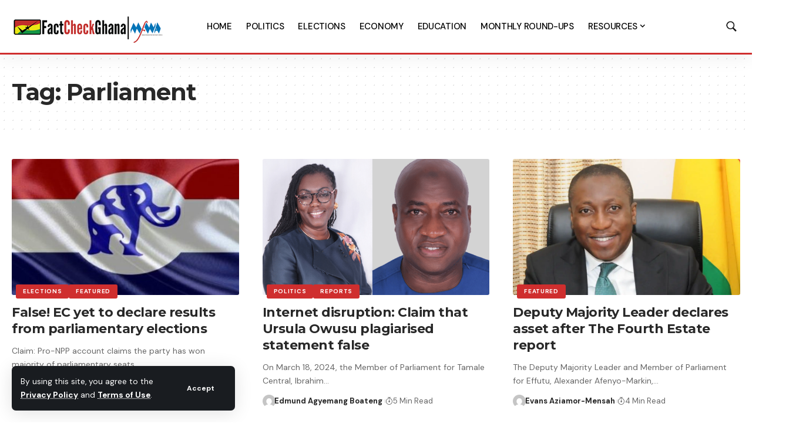

--- FILE ---
content_type: text/html; charset=UTF-8
request_url: https://www.fact-checkghana.com/tag/parliament/
body_size: 15611
content:
<!DOCTYPE html>
<html lang="en">
<head>
    <meta charset="UTF-8" />
    <meta http-equiv="X-UA-Compatible" content="IE=edge" />
	<meta name="viewport" content="width=device-width, initial-scale=1.0" />
    <link rel="profile" href="https://gmpg.org/xfn/11" />
	<meta name='robots' content='index, follow, max-image-preview:large, max-snippet:-1, max-video-preview:-1' />

	<!-- This site is optimized with the Yoast SEO plugin v26.8 - https://yoast.com/product/yoast-seo-wordpress/ -->
	<title>Parliament Archives</title>
	<link rel="preconnect" href="https://fonts.gstatic.com" crossorigin><link rel="preload" as="style" onload="this.onload=null;this.rel='stylesheet'" id="rb-preload-gfonts" href="https://fonts.googleapis.com/css?family=DM+Sans%3A200%2C300%2C400%2C500%2C600%2C700%2C800%2C900%2C100italic%2C200italic%2C300italic%2C400italic%2C500italic%2C600italic%2C700italic%2C800italic%2C900italic%7CMontserrat%3A700%2C800%7CAbel%3A400&amp;display=swap" crossorigin><noscript><link rel="stylesheet" href="https://fonts.googleapis.com/css?family=DM+Sans%3A200%2C300%2C400%2C500%2C600%2C700%2C800%2C900%2C100italic%2C200italic%2C300italic%2C400italic%2C500italic%2C600italic%2C700italic%2C800italic%2C900italic%7CMontserrat%3A700%2C800%7CAbel%3A400&amp;display=swap"></noscript><link rel="canonical" href="https://www.fact-checkghana.com/tag/parliament/" />
	<meta property="og:locale" content="en_US" />
	<meta property="og:type" content="article" />
	<meta property="og:title" content="Parliament Archives" />
	<meta property="og:url" content="https://www.fact-checkghana.com/tag/parliament/" />
	<meta property="og:site_name" content="Fact Check Ghana" />
	<meta name="twitter:card" content="summary_large_image" />
	<meta name="twitter:site" content="@FactCheck_Gh" />
	<script type="application/ld+json" class="yoast-schema-graph">{"@context":"https://schema.org","@graph":[{"@type":"CollectionPage","@id":"https://www.fact-checkghana.com/tag/parliament/","url":"https://www.fact-checkghana.com/tag/parliament/","name":"Parliament Archives","isPartOf":{"@id":"https://www.fact-checkghana.com/#website"},"primaryImageOfPage":{"@id":"https://www.fact-checkghana.com/tag/parliament/#primaryimage"},"image":{"@id":"https://www.fact-checkghana.com/tag/parliament/#primaryimage"},"thumbnailUrl":"https://www.fact-checkghana.com/wp-content/uploads/2024/12/flag-flag-npp-q1iq6ufdxuvek0jg68adr2zs8k1mvlubsg9ocyzf9w.jpg","breadcrumb":{"@id":"https://www.fact-checkghana.com/tag/parliament/#breadcrumb"},"inLanguage":"en"},{"@type":"ImageObject","inLanguage":"en","@id":"https://www.fact-checkghana.com/tag/parliament/#primaryimage","url":"https://www.fact-checkghana.com/wp-content/uploads/2024/12/flag-flag-npp-q1iq6ufdxuvek0jg68adr2zs8k1mvlubsg9ocyzf9w.jpg","contentUrl":"https://www.fact-checkghana.com/wp-content/uploads/2024/12/flag-flag-npp-q1iq6ufdxuvek0jg68adr2zs8k1mvlubsg9ocyzf9w.jpg","width":850,"height":450},{"@type":"BreadcrumbList","@id":"https://www.fact-checkghana.com/tag/parliament/#breadcrumb","itemListElement":[{"@type":"ListItem","position":1,"name":"Home","item":"https://www.fact-checkghana.com/"},{"@type":"ListItem","position":2,"name":"Parliament"}]},{"@type":"WebSite","@id":"https://www.fact-checkghana.com/#website","url":"https://www.fact-checkghana.com/","name":"Fact Check Ghana","description":"A Project of the Media Foundation for West Africa","publisher":{"@id":"https://www.fact-checkghana.com/#organization"},"potentialAction":[{"@type":"SearchAction","target":{"@type":"EntryPoint","urlTemplate":"https://www.fact-checkghana.com/?s={search_term_string}"},"query-input":{"@type":"PropertyValueSpecification","valueRequired":true,"valueName":"search_term_string"}}],"inLanguage":"en"},{"@type":"Organization","@id":"https://www.fact-checkghana.com/#organization","name":"Fact Check Ghana","url":"https://www.fact-checkghana.com/","logo":{"@type":"ImageObject","inLanguage":"en","@id":"https://www.fact-checkghana.com/#/schema/logo/image/","url":"https://i0.wp.com/www.fact-checkghana.com/wp-content/uploads/2015/11/MFWA-LOGO.png?fit=2285%2C1690&ssl=1","contentUrl":"https://i0.wp.com/www.fact-checkghana.com/wp-content/uploads/2015/11/MFWA-LOGO.png?fit=2285%2C1690&ssl=1","width":2285,"height":1690,"caption":"Fact Check Ghana"},"image":{"@id":"https://www.fact-checkghana.com/#/schema/logo/image/"},"sameAs":["https://www.facebook.com/FactCheckGhana/","https://x.com/FactCheck_Gh"]}]}</script>
	<!-- / Yoast SEO plugin. -->


<link rel="alternate" type="application/rss+xml" title="Fact Check Ghana &raquo; Feed" href="https://www.fact-checkghana.com/feed/" />
<link rel="alternate" type="application/rss+xml" title="Fact Check Ghana &raquo; Comments Feed" href="https://www.fact-checkghana.com/comments/feed/" />
<link rel="alternate" type="application/rss+xml" title="Fact Check Ghana &raquo; Parliament Tag Feed" href="https://www.fact-checkghana.com/tag/parliament/feed/" />
<script type="application/ld+json">{
    "@context": "https://schema.org",
    "@type": "Organization",
    "legalName": "Fact Check Ghana",
    "url": "https://www.fact-checkghana.com/",
    "logo": "https://www.fact-checkghana.com/wp-content/uploads/2024/08/fcg-logo.png",
    "sameAs": [
        "https://www.facebook.com/@FactCheckGhana",
        "https://x.com/factcheck_ghana",
        "https://www.instagram.com/factcheck_ghana/"
    ]
}</script>
<style id='wp-img-auto-sizes-contain-inline-css'>
img:is([sizes=auto i],[sizes^="auto," i]){contain-intrinsic-size:3000px 1500px}
/*# sourceURL=wp-img-auto-sizes-contain-inline-css */
</style>
<style id='wp-emoji-styles-inline-css'>

	img.wp-smiley, img.emoji {
		display: inline !important;
		border: none !important;
		box-shadow: none !important;
		height: 1em !important;
		width: 1em !important;
		margin: 0 0.07em !important;
		vertical-align: -0.1em !important;
		background: none !important;
		padding: 0 !important;
	}
/*# sourceURL=wp-emoji-styles-inline-css */
</style>
<link rel='stylesheet' id='wp-block-library-css' href='https://www.fact-checkghana.com/wp-includes/css/dist/block-library/style.min.css?ver=6.9' media='all' />
<style id='classic-theme-styles-inline-css'>
/*! This file is auto-generated */
.wp-block-button__link{color:#fff;background-color:#32373c;border-radius:9999px;box-shadow:none;text-decoration:none;padding:calc(.667em + 2px) calc(1.333em + 2px);font-size:1.125em}.wp-block-file__button{background:#32373c;color:#fff;text-decoration:none}
/*# sourceURL=/wp-includes/css/classic-themes.min.css */
</style>
<style id='global-styles-inline-css'>
:root{--wp--preset--aspect-ratio--square: 1;--wp--preset--aspect-ratio--4-3: 4/3;--wp--preset--aspect-ratio--3-4: 3/4;--wp--preset--aspect-ratio--3-2: 3/2;--wp--preset--aspect-ratio--2-3: 2/3;--wp--preset--aspect-ratio--16-9: 16/9;--wp--preset--aspect-ratio--9-16: 9/16;--wp--preset--color--black: #000000;--wp--preset--color--cyan-bluish-gray: #abb8c3;--wp--preset--color--white: #ffffff;--wp--preset--color--pale-pink: #f78da7;--wp--preset--color--vivid-red: #cf2e2e;--wp--preset--color--luminous-vivid-orange: #ff6900;--wp--preset--color--luminous-vivid-amber: #fcb900;--wp--preset--color--light-green-cyan: #7bdcb5;--wp--preset--color--vivid-green-cyan: #00d084;--wp--preset--color--pale-cyan-blue: #8ed1fc;--wp--preset--color--vivid-cyan-blue: #0693e3;--wp--preset--color--vivid-purple: #9b51e0;--wp--preset--gradient--vivid-cyan-blue-to-vivid-purple: linear-gradient(135deg,rgb(6,147,227) 0%,rgb(155,81,224) 100%);--wp--preset--gradient--light-green-cyan-to-vivid-green-cyan: linear-gradient(135deg,rgb(122,220,180) 0%,rgb(0,208,130) 100%);--wp--preset--gradient--luminous-vivid-amber-to-luminous-vivid-orange: linear-gradient(135deg,rgb(252,185,0) 0%,rgb(255,105,0) 100%);--wp--preset--gradient--luminous-vivid-orange-to-vivid-red: linear-gradient(135deg,rgb(255,105,0) 0%,rgb(207,46,46) 100%);--wp--preset--gradient--very-light-gray-to-cyan-bluish-gray: linear-gradient(135deg,rgb(238,238,238) 0%,rgb(169,184,195) 100%);--wp--preset--gradient--cool-to-warm-spectrum: linear-gradient(135deg,rgb(74,234,220) 0%,rgb(151,120,209) 20%,rgb(207,42,186) 40%,rgb(238,44,130) 60%,rgb(251,105,98) 80%,rgb(254,248,76) 100%);--wp--preset--gradient--blush-light-purple: linear-gradient(135deg,rgb(255,206,236) 0%,rgb(152,150,240) 100%);--wp--preset--gradient--blush-bordeaux: linear-gradient(135deg,rgb(254,205,165) 0%,rgb(254,45,45) 50%,rgb(107,0,62) 100%);--wp--preset--gradient--luminous-dusk: linear-gradient(135deg,rgb(255,203,112) 0%,rgb(199,81,192) 50%,rgb(65,88,208) 100%);--wp--preset--gradient--pale-ocean: linear-gradient(135deg,rgb(255,245,203) 0%,rgb(182,227,212) 50%,rgb(51,167,181) 100%);--wp--preset--gradient--electric-grass: linear-gradient(135deg,rgb(202,248,128) 0%,rgb(113,206,126) 100%);--wp--preset--gradient--midnight: linear-gradient(135deg,rgb(2,3,129) 0%,rgb(40,116,252) 100%);--wp--preset--font-size--small: 13px;--wp--preset--font-size--medium: 20px;--wp--preset--font-size--large: 36px;--wp--preset--font-size--x-large: 42px;--wp--preset--spacing--20: 0.44rem;--wp--preset--spacing--30: 0.67rem;--wp--preset--spacing--40: 1rem;--wp--preset--spacing--50: 1.5rem;--wp--preset--spacing--60: 2.25rem;--wp--preset--spacing--70: 3.38rem;--wp--preset--spacing--80: 5.06rem;--wp--preset--shadow--natural: 6px 6px 9px rgba(0, 0, 0, 0.2);--wp--preset--shadow--deep: 12px 12px 50px rgba(0, 0, 0, 0.4);--wp--preset--shadow--sharp: 6px 6px 0px rgba(0, 0, 0, 0.2);--wp--preset--shadow--outlined: 6px 6px 0px -3px rgb(255, 255, 255), 6px 6px rgb(0, 0, 0);--wp--preset--shadow--crisp: 6px 6px 0px rgb(0, 0, 0);}:where(.is-layout-flex){gap: 0.5em;}:where(.is-layout-grid){gap: 0.5em;}body .is-layout-flex{display: flex;}.is-layout-flex{flex-wrap: wrap;align-items: center;}.is-layout-flex > :is(*, div){margin: 0;}body .is-layout-grid{display: grid;}.is-layout-grid > :is(*, div){margin: 0;}:where(.wp-block-columns.is-layout-flex){gap: 2em;}:where(.wp-block-columns.is-layout-grid){gap: 2em;}:where(.wp-block-post-template.is-layout-flex){gap: 1.25em;}:where(.wp-block-post-template.is-layout-grid){gap: 1.25em;}.has-black-color{color: var(--wp--preset--color--black) !important;}.has-cyan-bluish-gray-color{color: var(--wp--preset--color--cyan-bluish-gray) !important;}.has-white-color{color: var(--wp--preset--color--white) !important;}.has-pale-pink-color{color: var(--wp--preset--color--pale-pink) !important;}.has-vivid-red-color{color: var(--wp--preset--color--vivid-red) !important;}.has-luminous-vivid-orange-color{color: var(--wp--preset--color--luminous-vivid-orange) !important;}.has-luminous-vivid-amber-color{color: var(--wp--preset--color--luminous-vivid-amber) !important;}.has-light-green-cyan-color{color: var(--wp--preset--color--light-green-cyan) !important;}.has-vivid-green-cyan-color{color: var(--wp--preset--color--vivid-green-cyan) !important;}.has-pale-cyan-blue-color{color: var(--wp--preset--color--pale-cyan-blue) !important;}.has-vivid-cyan-blue-color{color: var(--wp--preset--color--vivid-cyan-blue) !important;}.has-vivid-purple-color{color: var(--wp--preset--color--vivid-purple) !important;}.has-black-background-color{background-color: var(--wp--preset--color--black) !important;}.has-cyan-bluish-gray-background-color{background-color: var(--wp--preset--color--cyan-bluish-gray) !important;}.has-white-background-color{background-color: var(--wp--preset--color--white) !important;}.has-pale-pink-background-color{background-color: var(--wp--preset--color--pale-pink) !important;}.has-vivid-red-background-color{background-color: var(--wp--preset--color--vivid-red) !important;}.has-luminous-vivid-orange-background-color{background-color: var(--wp--preset--color--luminous-vivid-orange) !important;}.has-luminous-vivid-amber-background-color{background-color: var(--wp--preset--color--luminous-vivid-amber) !important;}.has-light-green-cyan-background-color{background-color: var(--wp--preset--color--light-green-cyan) !important;}.has-vivid-green-cyan-background-color{background-color: var(--wp--preset--color--vivid-green-cyan) !important;}.has-pale-cyan-blue-background-color{background-color: var(--wp--preset--color--pale-cyan-blue) !important;}.has-vivid-cyan-blue-background-color{background-color: var(--wp--preset--color--vivid-cyan-blue) !important;}.has-vivid-purple-background-color{background-color: var(--wp--preset--color--vivid-purple) !important;}.has-black-border-color{border-color: var(--wp--preset--color--black) !important;}.has-cyan-bluish-gray-border-color{border-color: var(--wp--preset--color--cyan-bluish-gray) !important;}.has-white-border-color{border-color: var(--wp--preset--color--white) !important;}.has-pale-pink-border-color{border-color: var(--wp--preset--color--pale-pink) !important;}.has-vivid-red-border-color{border-color: var(--wp--preset--color--vivid-red) !important;}.has-luminous-vivid-orange-border-color{border-color: var(--wp--preset--color--luminous-vivid-orange) !important;}.has-luminous-vivid-amber-border-color{border-color: var(--wp--preset--color--luminous-vivid-amber) !important;}.has-light-green-cyan-border-color{border-color: var(--wp--preset--color--light-green-cyan) !important;}.has-vivid-green-cyan-border-color{border-color: var(--wp--preset--color--vivid-green-cyan) !important;}.has-pale-cyan-blue-border-color{border-color: var(--wp--preset--color--pale-cyan-blue) !important;}.has-vivid-cyan-blue-border-color{border-color: var(--wp--preset--color--vivid-cyan-blue) !important;}.has-vivid-purple-border-color{border-color: var(--wp--preset--color--vivid-purple) !important;}.has-vivid-cyan-blue-to-vivid-purple-gradient-background{background: var(--wp--preset--gradient--vivid-cyan-blue-to-vivid-purple) !important;}.has-light-green-cyan-to-vivid-green-cyan-gradient-background{background: var(--wp--preset--gradient--light-green-cyan-to-vivid-green-cyan) !important;}.has-luminous-vivid-amber-to-luminous-vivid-orange-gradient-background{background: var(--wp--preset--gradient--luminous-vivid-amber-to-luminous-vivid-orange) !important;}.has-luminous-vivid-orange-to-vivid-red-gradient-background{background: var(--wp--preset--gradient--luminous-vivid-orange-to-vivid-red) !important;}.has-very-light-gray-to-cyan-bluish-gray-gradient-background{background: var(--wp--preset--gradient--very-light-gray-to-cyan-bluish-gray) !important;}.has-cool-to-warm-spectrum-gradient-background{background: var(--wp--preset--gradient--cool-to-warm-spectrum) !important;}.has-blush-light-purple-gradient-background{background: var(--wp--preset--gradient--blush-light-purple) !important;}.has-blush-bordeaux-gradient-background{background: var(--wp--preset--gradient--blush-bordeaux) !important;}.has-luminous-dusk-gradient-background{background: var(--wp--preset--gradient--luminous-dusk) !important;}.has-pale-ocean-gradient-background{background: var(--wp--preset--gradient--pale-ocean) !important;}.has-electric-grass-gradient-background{background: var(--wp--preset--gradient--electric-grass) !important;}.has-midnight-gradient-background{background: var(--wp--preset--gradient--midnight) !important;}.has-small-font-size{font-size: var(--wp--preset--font-size--small) !important;}.has-medium-font-size{font-size: var(--wp--preset--font-size--medium) !important;}.has-large-font-size{font-size: var(--wp--preset--font-size--large) !important;}.has-x-large-font-size{font-size: var(--wp--preset--font-size--x-large) !important;}
:where(.wp-block-post-template.is-layout-flex){gap: 1.25em;}:where(.wp-block-post-template.is-layout-grid){gap: 1.25em;}
:where(.wp-block-term-template.is-layout-flex){gap: 1.25em;}:where(.wp-block-term-template.is-layout-grid){gap: 1.25em;}
:where(.wp-block-columns.is-layout-flex){gap: 2em;}:where(.wp-block-columns.is-layout-grid){gap: 2em;}
:root :where(.wp-block-pullquote){font-size: 1.5em;line-height: 1.6;}
/*# sourceURL=global-styles-inline-css */
</style>
<link rel='stylesheet' id='everest-forms-general-css' href='https://www.fact-checkghana.com/wp-content/plugins/everest-forms/assets/css/everest-forms.css?ver=3.4.1' media='all' />
<link rel='stylesheet' id='jquery-intl-tel-input-css' href='https://www.fact-checkghana.com/wp-content/plugins/everest-forms/assets/css/intlTelInput.css?ver=3.4.1' media='all' />
<link rel='stylesheet' id='foxiz-elements-css' href='https://www.fact-checkghana.com/wp-content/plugins/foxiz-core/lib/foxiz-elements/public/style.css?ver=2.0' media='all' />
<link rel='stylesheet' id='abcfsl-staff-list-css' href='https://www.fact-checkghana.com/wp-content/plugins/abcfolio-staff-list-pro/css/staff-list.css?ver=4.0.0' media='all' />
<link rel='stylesheet' id='elementor-frontend-css' href='https://www.fact-checkghana.com/wp-content/plugins/elementor/assets/css/frontend.min.css?ver=3.34.2' media='all' />
<link rel='stylesheet' id='elementor-post-8396-css' href='https://www.fact-checkghana.com/wp-content/uploads/elementor/css/post-8396.css?ver=1768950081' media='all' />
<link rel='stylesheet' id='elementor-post-8779-css' href='https://www.fact-checkghana.com/wp-content/uploads/elementor/css/post-8779.css?ver=1768950082' media='all' />
<link rel='stylesheet' id='elementor-post-8724-css' href='https://www.fact-checkghana.com/wp-content/uploads/elementor/css/post-8724.css?ver=1768950082' media='all' />

<link rel='stylesheet' id='foxiz-main-css' href='https://www.fact-checkghana.com/wp-content/themes/foxiz/assets/css/main.css?ver=2.6.1' media='all' />
<style id='foxiz-main-inline-css'>
:root {--body-family:DM Sans, Arial, Helvetica, sans-serif;--body-fweight:400;--body-fsize:17px;--h1-family:Montserrat, Arial, Helvetica, sans-serif;--h1-fweight:700;--h1-fspace:-1px;--h2-family:Montserrat, Arial, Helvetica, sans-serif;--h2-fweight:700;--h2-fspace:-.5px;--h3-family:Montserrat, Arial, Helvetica, sans-serif;--h3-fweight:700;--h3-fspace:-.5px;--h4-family:Montserrat, Arial, Helvetica, sans-serif;--h4-fweight:700;--h4-fspace:-.5px;--h5-family:Montserrat, Arial, Helvetica, sans-serif;--h5-fweight:700;--h5-fspace:-.5px;--h6-family:Montserrat, Arial, Helvetica, sans-serif;--h6-fweight:700;--h6-fspace:-.5px;--cat-family:DM Sans, Arial, Helvetica, sans-serif;--cat-fweight:700;--meta-family:DM Sans;--meta-fweight:400;--meta-b-family:DM Sans;--meta-b-fweight:700;--input-family:DM Sans;--input-fweight:400;--btn-family:DM Sans;--btn-fweight:700;--menu-family:DM Sans;--menu-fweight:500;--menu-fsize:15px;--submenu-family:DM Sans;--submenu-fweight:500;--submenu-fsize:13px;--dwidgets-family:DM Sans;--dwidgets-fweight:700;--headline-family:Montserrat;--headline-fweight:800;--tagline-family:Abel;--tagline-fweight:400;--quote-family:Montserrat;--quote-fweight:800;--bcrumb-family:DM Sans;--bcrumb-fweight:500;}:root {--g-color :#cf2e2e;--g-color-90 :#cf2e2ee6;}[data-theme="dark"], .light-scheme {--dark-accent :#070819;--dark-accent-90 :#070819e6;--dark-accent-0 :#07081900;}.is-hd-1, .is-hd-2, .is-hd-3 {--nav-bg: #ffffff;--nav-bg-from: #ffffff;--nav-bg-to: #ffffff;--nav-color :#000000;--nav-color-10 :#0000001a;--nav-color-h :#cf2e2e;--nav-height :90px;}[data-theme="dark"].is-hd-4 {--nav-bg: #191c20;--nav-bg-from: #191c20;--nav-bg-to: #191c20;}:root {--mbnav-bg: #dd3333;--mbnav-bg-from: #dd3333;--mbnav-bg-to: #dd3333;--mbnav-color :#ffffff;}[data-theme="dark"] {--mbnav-color :#ffffff;}.p-category.category-id-501, .meta-category .category-501 {--cat-highlight : #ff8741;--cat-highlight-90 : #ff8741e6;}.category-501 .blog-content {--heading-sub-color : #ff8741;}.is-cbox-501 {--cbox-bg : #ff8741e6;}.p-category.category-id-502, .meta-category .category-502 {--cat-highlight : #ed3aff;--cat-highlight-90 : #ed3affe6;}.category-502 .blog-content {--heading-sub-color : #ed3aff;}.is-cbox-502 {--cbox-bg : #ed3affe6;}.p-category.category-id-503, .meta-category .category-503 {--cat-highlight : #5286ff;--cat-highlight-90 : #5286ffe6;}.category-503 .blog-content {--heading-sub-color : #5286ff;}.is-cbox-503 {--cbox-bg : #5286ffe6;}:root {--subnav-bg: #1e2432;--subnav-bg-from: #1e2432;--subnav-bg-to: #100f1e;--subnav-color :#ffffff;--subnav-color-10 :#ffffff1a;--subnav-color-h :#eeeeee;--topad-spacing :15px;--hyperlink-line-color :var(--g-color);--mbnav-height :60px;--mlogo-height :60px;--s-content-width : 700px;--max-width-wo-sb : 700px;--alignwide-w : 800px;--s10-feat-ratio :45%;--s11-feat-ratio :45%;--login-popup-w : 350px;}.p-readmore { font-family:DM Sans;font-weight:500;}.mobile-menu > li > a  { font-family:DM Sans;font-weight:500;}.mobile-menu .sub-menu a, .logged-mobile-menu a { font-family:DM Sans;font-weight:700;}.mobile-qview a { font-family:DM Sans;font-weight:700;}.search-header:before { background-repeat : no-repeat;background-size : cover;background-image : url(https://www.fact-checkghana.com/wp-content/uploads/2024/08/search-bg.jpg);background-attachment : scroll;background-position : center center;}[data-theme="dark"] .search-header:before { background-repeat : no-repeat;background-size : cover;background-image : url(https://foxiz.themeruby.com/default/wp-content/uploads/sites/2/2021/09/search-bgd.jpg);background-attachment : scroll;background-position : center center;}.footer-has-bg { background-color : #88888812;}#amp-mobile-version-switcher { display: none; }.search-icon-svg { -webkit-mask-image: url(https://foxiz.themeruby.com/tech/wp-content/uploads/sites/3/2022/08/search-t.svg);mask-image: url(https://foxiz.themeruby.com/tech/wp-content/uploads/sites/3/2022/08/search-t.svg); }.mobile-menu .sub-menu > * {flex: 0 0 100%}.notification-icon-svg, .rbi-notification.wnav-icon { font-size: 18px;}@media (max-width: 767px) { .notification-icon-svg, .rbi-notification.wnav-icon { font-size: 15.3px;} }
/*# sourceURL=foxiz-main-inline-css */
</style>
<link rel='stylesheet' id='foxiz-print-css' href='https://www.fact-checkghana.com/wp-content/themes/foxiz/assets/css/print.css?ver=2.6.1' media='all' />
<link rel='stylesheet' id='foxiz-style-css' href='https://www.fact-checkghana.com/wp-content/themes/foxiz/style.css?ver=2.6.1' media='all' />
<link rel='stylesheet' id='elementor-gf-local-roboto-css' href='https://www.fact-checkghana.com/wp-content/uploads/elementor/google-fonts/css/roboto.css?ver=1742275666' media='all' />
<link rel='stylesheet' id='elementor-gf-local-robotoslab-css' href='https://www.fact-checkghana.com/wp-content/uploads/elementor/google-fonts/css/robotoslab.css?ver=1742275669' media='all' />
<script src="https://www.fact-checkghana.com/wp-includes/js/jquery/jquery.min.js?ver=3.7.1" id="jquery-core-js"></script>
<script src="https://www.fact-checkghana.com/wp-includes/js/jquery/jquery-migrate.min.js?ver=3.4.1" id="jquery-migrate-js"></script>
<script src="https://www.fact-checkghana.com/wp-content/themes/foxiz/assets/js/highlight-share.js?ver=1" id="highlight-share-js"></script>
<link rel="preload" href="https://www.fact-checkghana.com/wp-content/themes/foxiz/assets/fonts/icons.woff2?ver=2.5.0" as="font" type="font/woff2" crossorigin="anonymous"> <link rel="https://api.w.org/" href="https://www.fact-checkghana.com/wp-json/" /><link rel="alternate" title="JSON" type="application/json" href="https://www.fact-checkghana.com/wp-json/wp/v2/tags/163" /><link rel="EditURI" type="application/rsd+xml" title="RSD" href="https://www.fact-checkghana.com/xmlrpc.php?rsd" />
<meta name="generator" content="WordPress 6.9" />
<meta name="generator" content="Everest Forms 3.4.1" />
<meta name="generator" content="Elementor 3.34.2; features: e_font_icon_svg, additional_custom_breakpoints; settings: css_print_method-external, google_font-enabled, font_display-swap">
				<!-- Google tag (gtag.js) -->
				<script async src="https://www.googletagmanager.com/gtag/js?id=G-VM7KPXQCRY"></script>
				<script> window.dataLayer = window.dataLayer || [];

					function gtag() {
						dataLayer.push(arguments);
					}

					gtag('js', new Date());
					gtag('config', 'G-VM7KPXQCRY');
				</script>
			<script type="application/ld+json">{
    "@context": "https://schema.org",
    "@type": "WebSite",
    "@id": "https://www.fact-checkghana.com/#website",
    "url": "https://www.fact-checkghana.com/",
    "name": "Fact Check Ghana",
    "potentialAction": {
        "@type": "SearchAction",
        "target": "https://www.fact-checkghana.com/?s={search_term_string}",
        "query-input": "required name=search_term_string"
    }
}</script>
			<style>
				.e-con.e-parent:nth-of-type(n+4):not(.e-lazyloaded):not(.e-no-lazyload),
				.e-con.e-parent:nth-of-type(n+4):not(.e-lazyloaded):not(.e-no-lazyload) * {
					background-image: none !important;
				}
				@media screen and (max-height: 1024px) {
					.e-con.e-parent:nth-of-type(n+3):not(.e-lazyloaded):not(.e-no-lazyload),
					.e-con.e-parent:nth-of-type(n+3):not(.e-lazyloaded):not(.e-no-lazyload) * {
						background-image: none !important;
					}
				}
				@media screen and (max-height: 640px) {
					.e-con.e-parent:nth-of-type(n+2):not(.e-lazyloaded):not(.e-no-lazyload),
					.e-con.e-parent:nth-of-type(n+2):not(.e-lazyloaded):not(.e-no-lazyload) * {
						background-image: none !important;
					}
				}
			</style>
			<meta property="og:description" content=""/>
<meta property="og:site_name" content="Fact Check Ghana"/>
<meta property="og:locale" content="en"/>
<meta property="fb:facebook_app_id" content=""/>
<meta property="og:type" content="website"/>
<meta property="og:title" content="Parliament Archives"/>
<meta property="og:url" content="https://www.fact-checkghana.com/tag/parliament/"/>
<link rel="icon" href="https://www.fact-checkghana.com/wp-content/uploads/2016/07/cropped-favicon-32x32.png" sizes="32x32" />
<link rel="icon" href="https://www.fact-checkghana.com/wp-content/uploads/2016/07/cropped-favicon-192x192.png" sizes="192x192" />
<link rel="apple-touch-icon" href="https://www.fact-checkghana.com/wp-content/uploads/2016/07/cropped-favicon-180x180.png" />
<meta name="msapplication-TileImage" content="https://www.fact-checkghana.com/wp-content/uploads/2016/07/cropped-favicon-270x270.png" />
		<style id="wp-custom-css">
			

.footer-copyright {
  position: relative;
  display: block;
  background: #cf2e2e !important;
  color: #fff !important;
}

/*Mobile Nav*/
.mbnav {
  display: flex;
  align-items: center;
  flex-flow: row nowrap;
  min-height: var(--mbnav-height, 42px);
  margin: 0 -15px !important;
}
	
@media (max-width: 991px) {
  .burger-icon {
    color: #000 !important;
  }
}
	
@media (width: 600px) {
  .elementor-8779 .elementor-element.elementor-element-8058fff {
    margin-bottom: 0px !important;
  }
}
	
@media (min-width: 1025px) {
  .footer-quote {
    max-width: 100% !important;
  }
}
	
.collapse-sections {
  position: relative;
	display: none !important;
}
	
/*Search*/
	
.search-icon-svg {
  -webkit-mask-image: url(https://www.fact-checkghana.com/wp-content/uploads/2024/08/search-icon.webp);
  mask-image: url(https://www.fact-checkghana.com/wp-content/uploads/2024/08/search-icon.webp);
}
	
.style-shadow .navbar-wrap:not(.navbar-transparent), .sticky-on .navbar-wrap {
  box-shadow: 0 4px 30px var(--shadow-7);
  border-bottom: solid #cf2e2e !important;
}
	
/*Video Gallery*/
	
.font-resizer-trigger {
	display: none !important;
}
	
/*Logo*/
	
.logo-wrap {
  display: flex;
  align-items: center;
  flex-shrink: 0;
  max-height: 100%;
  margin-right: 20px;
  width: 300px !important;
}
	
.menu-item a > span {
  text-transform: uppercase;
}

/*Team*/

.abcfslMT10 {
  margin-top: 10px;
  text-transform: uppercase !important;
  font-weight: 700 !important;
}

.abcfslF18_6 {
  font-size: 1.125rem;
  color: #cf2e2e !important;
}

/*Contact Form*/

.everest-forms .layout-two input{
	border: 1px solid #131313 !important;
	border-radius: 20px !important;
  padding: 10px !important;
	color: #000 !important;
}

/*Ask Us*/

.ask-btn {
  color: #fff !important;
  height: auto;
  cursor: pointer;
  background: #cf2e2e !important;
  box-shadow: none;
  font-size: inherit;
  font-weight: 400;
  line-height: 1.5;
  padding: 10px 35px !important;
  border-radius: 25px !important;
  border: 1px solid #cf2e2e !important;
}

.ask-btn:hover {
  color: #fff !important;
  height: auto;
  cursor: pointer;
  background: #9d1f1f !important;
  box-shadow: none;
  font-size: inherit;
  font-weight: 400;
  line-height: 1.5;
  padding: 10px 35px !important;
  border-radius: 25px !important;
  border: 1px solid #9d1f1f !important;
}
		</style>
		</head>
<body class="archive tag tag-parliament tag-163 wp-embed-responsive wp-theme-foxiz everest-forms-no-js personalized-all elementor-default elementor-kit-8396 menu-ani-1 hover-ani-1 btn-ani-1 btn-transform-1 is-rm-1 lmeta-dot loader-1 dark-sw-1 is-hd-1 is-backtop none-m-backtop  is-mstick is-smart-sticky" data-theme="default">
<div class="site-outer">
			<div id="site-header" class="header-wrap rb-section header-set-1 header-1 header-wrapper style-shadow has-quick-menu">
			<aside id="rb-privacy" class="privacy-bar privacy-left"><div class="privacy-inner"><div class="privacy-content">By using this site, you agree to the <a href="#">Privacy Policy</a> and <a href="#">Terms of Use</a>.</div><div class="privacy-dismiss"><a id="privacy-trigger" href="#" class="privacy-dismiss-btn is-btn"><span>Accept</span></a></div></div></aside>			<div id="navbar-outer" class="navbar-outer">
				<div id="sticky-holder" class="sticky-holder">
					<div class="navbar-wrap">
						<div class="rb-container edge-padding">
							<div class="navbar-inner">
								<div class="navbar-left">
											<div class="logo-wrap is-image-logo site-branding">
			<a href="https://www.fact-checkghana.com/" class="logo" title="Fact Check Ghana">
				<img class="logo-default" data-mode="default" height="90" width="390" src="https://www.fact-checkghana.com/wp-content/uploads/2024/08/fcg-logo.png" alt="Fact Check Ghana" decoding="async" loading="eager"><img class="logo-dark" data-mode="dark" height="90" width="390" src="https://www.fact-checkghana.com/wp-content/uploads/2024/08/fcg-logo.png" alt="Fact Check Ghana" decoding="async" loading="eager"><img class="logo-transparent" height="90" width="390" src="https://www.fact-checkghana.com/wp-content/uploads/2024/08/fcg-logo.png" alt="Fact Check Ghana" decoding="async" loading="eager">			</a>
		</div>
				<nav id="site-navigation" class="main-menu-wrap" aria-label="main menu"><ul id="menu-main-menu" class="main-menu rb-menu large-menu" itemscope itemtype="https://www.schema.org/SiteNavigationElement"><li id="menu-item-9189" class="menu-item menu-item-type-post_type menu-item-object-page menu-item-home menu-item-9189"><a href="https://www.fact-checkghana.com/"><span>Home</span></a></li>
<li id="menu-item-9040" class="menu-item menu-item-type-taxonomy menu-item-object-category menu-item-9040"><a href="https://www.fact-checkghana.com/facts-checked/politics/"><span>Politics</span></a></li>
<li id="menu-item-9036" class="menu-item menu-item-type-taxonomy menu-item-object-category menu-item-9036"><a href="https://www.fact-checkghana.com/elections/"><span>Elections</span></a></li>
<li id="menu-item-9039" class="menu-item menu-item-type-taxonomy menu-item-object-category menu-item-9039"><a href="https://www.fact-checkghana.com/facts-checked/economy/"><span>Economy</span></a></li>
<li id="menu-item-9057" class="menu-item menu-item-type-taxonomy menu-item-object-category menu-item-9057"><a href="https://www.fact-checkghana.com/facts-checked/education/"><span>Education</span></a></li>
<li id="menu-item-9038" class="menu-item menu-item-type-taxonomy menu-item-object-category menu-item-9038"><a href="https://www.fact-checkghana.com/monthly-round-ups/"><span>Monthly Round-ups</span></a></li>
<li id="menu-item-9041" class="menu-item menu-item-type-custom menu-item-object-custom menu-item-has-children menu-item-9041"><a href="#"><span>Resources</span></a>
<ul class="sub-menu">
	<li id="menu-item-9390" class="menu-item menu-item-type-taxonomy menu-item-object-category menu-item-9390"><a href="https://www.fact-checkghana.com/blog/"><span>Blog</span></a></li>
	<li id="menu-item-9048" class="menu-item menu-item-type-post_type menu-item-object-page menu-item-9048"><a href="https://www.fact-checkghana.com/videos/"><span>Videos</span></a></li>
	<li id="menu-item-9309" class="menu-item menu-item-type-custom menu-item-object-custom menu-item-has-children menu-item-9309"><a href="#"><span>Politics</span></a>
	<ul class="sub-menu">
		<li id="menu-item-9310" class="menu-item menu-item-type-post_type menu-item-object-page menu-item-9310"><a href="https://www.fact-checkghana.com/16-regions-in-ghana/"><span>16 Regions in Ghana</span></a></li>
		<li id="menu-item-9311" class="menu-item menu-item-type-post_type menu-item-object-page menu-item-9311"><a href="https://www.fact-checkghana.com/regional-ministers-of-ghana/"><span>Regional Ministers</span></a></li>
	</ul>
</li>
</ul>
</li>
</ul></nav>
										</div>
								<div class="navbar-right">
											<div class="wnav-holder w-header-search header-dropdown-outer">
			<a href="#" data-title="Search" class="icon-holder header-element search-btn search-trigger" aria-label="search">
				<span class="search-icon-svg"></span>							</a>
							<div class="header-dropdown">
					<div class="header-search-form is-icon-layout">
						<form method="get" action="https://www.fact-checkghana.com/" class="rb-search-form live-search-form"  data-search="post" data-limit="0" data-follow="0" data-tax="category" data-dsource="0"  data-ptype=""><div class="search-form-inner"><span class="search-icon"><span class="search-icon-svg"></span></span><span class="search-text"><input type="text" class="field" placeholder="Search Headlines, News..." value="" name="s"/></span><span class="rb-search-submit"><input type="submit" value="Search"/><i class="rbi rbi-cright" aria-hidden="true"></i></span><span class="live-search-animation rb-loader"></span></div><div class="live-search-response light-scheme"></div></form>					</div>
				</div>
					</div>
										</div>
							</div>
						</div>
					</div>
							<div id="header-mobile" class="header-mobile mh-style-shadow">
		<div class="header-mobile-wrap">
						<div data-elementor-type="wp-post" data-elementor-id="8779" class="elementor elementor-8779">
						<section class="elementor-section elementor-top-section elementor-element elementor-element-8058fff elementor-section-stretched elementor-section-full_width elementor-section-height-default elementor-section-height-default" data-id="8058fff" data-element_type="section" data-settings="{&quot;stretch_section&quot;:&quot;section-stretched&quot;,&quot;background_background&quot;:&quot;classic&quot;}">
						<div class="elementor-container elementor-column-gap-no">
					<div class="elementor-column elementor-col-100 elementor-top-column elementor-element elementor-element-82076de" data-id="82076de" data-element_type="column">
			<div class="elementor-widget-wrap elementor-element-populated">
						<div class="elementor-element elementor-element-e13bc11 elementor-widget elementor-widget-html" data-id="e13bc11" data-element_type="widget" data-widget_type="html.default">
				<div class="elementor-widget-container">
					<div class="mbnav edge-padding">
    <div class="navbar-left">
        <div class="mobile-logo-wrap is-image-logo site-branding">
            <a href="https://fact-checkghana.com/" title="FourthEstate">
                <img class="logo-default" data-mode="default" height="120" width="350" src=https://www.fact-checkghana.com/wp-content/uploads/2024/08/fcg-logo.png" alt="FourthEstate" decoding="async" loading="eager">
                <img class="logo-dark" data-mode="dark" height="120" width="350" src=https://www.fact-checkghana.com/wp-content/uploads/2024/08/fcg-logo.png" alt="FourthEstate" decoding="async" loading="eager">
            </a>
        </div>
    </div>
    <div class="navbar-right">

        <div class="donate-button-wrap">
            <a href="https://www.mfwa.org/donations/mfwa-donation/" class="donate-button" aria-label="donate">
                <button class="donate-button" style="transform: scale(1.1); margin: 0 10px; background:#000;">Donate</button>
            </a>
        </div>
        <div class="mobile-toggle-wrap">
            <a href="#" class="mobile-menu-trigger" aria-label="mobile trigger">
                <span class="burger-icon" style="color:#000;"><span></span><span></span><span></span></span>
            </a>
        </div>
    </div>
</div>
				</div>
				</div>
					</div>
		</div>
					</div>
		</section>
				</div>
		<div class="mobile-qview"><ul id="menu-qick-menu-1" class="mobile-qview-inner"><li class="menu-item menu-item-type-post_type menu-item-object-page menu-item-home menu-item-9382"><a href="https://www.fact-checkghana.com/"><span>Home</span></a></li>
<li class="menu-item menu-item-type-taxonomy menu-item-object-category menu-item-9383"><a href="https://www.fact-checkghana.com/facts-checked/politics/"><span>Politics</span></a></li>
<li class="menu-item menu-item-type-taxonomy menu-item-object-category menu-item-9385"><a href="https://www.fact-checkghana.com/elections/"><span>Elections</span></a></li>
<li class="menu-item menu-item-type-taxonomy menu-item-object-category menu-item-9384"><a href="https://www.fact-checkghana.com/facts-checked/economy/"><span>Economy</span></a></li>
</ul></div>			</div>
					<div class="mobile-collapse">
			<div class="collapse-holder">
				<div class="collapse-inner">
											<div class="mobile-search-form edge-padding">		<div class="header-search-form is-form-layout">
							<span class="h5">Search</span>
			<form method="get" action="https://www.fact-checkghana.com/" class="rb-search-form"  data-search="post" data-limit="0" data-follow="0" data-tax="category" data-dsource="0"  data-ptype=""><div class="search-form-inner"><span class="search-icon"><span class="search-icon-svg"></span></span><span class="search-text"><input type="text" class="field" placeholder="Search Headlines, News..." value="" name="s"/></span><span class="rb-search-submit"><input type="submit" value="Search"/><i class="rbi rbi-cright" aria-hidden="true"></i></span></div></form>		</div>
		</div>
										<nav class="mobile-menu-wrap edge-padding">
						<ul id="mobile-menu" class="mobile-menu"><li id="menu-item-9188" class="menu-item menu-item-type-post_type menu-item-object-page menu-item-home menu-item-9188"><a href="https://www.fact-checkghana.com/"><span>Home</span></a></li>
<li id="menu-item-9055" class="menu-item menu-item-type-taxonomy menu-item-object-category menu-item-9055"><a href="https://www.fact-checkghana.com/facts-checked/politics/"><span>Politics</span></a></li>
<li id="menu-item-9051" class="menu-item menu-item-type-taxonomy menu-item-object-category menu-item-9051"><a href="https://www.fact-checkghana.com/elections/"><span>Elections</span></a></li>
<li id="menu-item-9054" class="menu-item menu-item-type-taxonomy menu-item-object-category menu-item-9054"><a href="https://www.fact-checkghana.com/facts-checked/economy/"><span>Economy</span></a></li>
<li id="menu-item-9056" class="menu-item menu-item-type-taxonomy menu-item-object-category menu-item-9056"><a href="https://www.fact-checkghana.com/facts-checked/education/"><span>Education</span></a></li>
<li id="menu-item-9053" class="menu-item menu-item-type-taxonomy menu-item-object-category menu-item-9053"><a href="https://www.fact-checkghana.com/monthly-round-ups/"><span>Monthly Round-ups</span></a></li>
</ul>					</nav>
										<div class="collapse-sections">
													<div class="mobile-socials">
								<span class="mobile-social-title h6">Follow US</span>
								<a class="social-link-facebook" aria-label="Facebook" data-title="Facebook" href="https://www.facebook.com/@FactCheckGhana" target="_blank" rel="noopener nofollow"><i class="rbi rbi-facebook" aria-hidden="true"></i></a><a class="social-link-twitter" aria-label="X" data-title="X" href="https://x.com/factcheck_ghana" target="_blank" rel="noopener nofollow"><i class="rbi rbi-twitter" aria-hidden="true"></i></a><a class="social-link-instagram" aria-label="Instagram" data-title="Instagram" href="https://www.instagram.com/factcheck_ghana/" target="_blank" rel="noopener nofollow"><i class="rbi rbi-instagram" aria-hidden="true"></i></a>							</div>
											</div>
											<div class="collapse-footer">
															<div class="collapse-footer-menu"><ul id="menu-resources" class="collapse-footer-menu-inner"><li id="menu-item-9313" class="menu-item menu-item-type-post_type menu-item-object-page menu-item-9313"><a href="https://www.fact-checkghana.com/videos/"><span>Videos</span></a></li>
<li id="menu-item-9312" class="menu-item menu-item-type-post_type menu-item-object-page menu-item-9312"><a href="https://www.fact-checkghana.com/16-regions-in-ghana/"><span>Regions in Ghana</span></a></li>
<li id="menu-item-9314" class="menu-item menu-item-type-post_type menu-item-object-page menu-item-9314"><a href="https://www.fact-checkghana.com/regional-ministers-of-ghana/"><span>Regional Ministers</span></a></li>
</ul></div>
															<div class="collapse-copyright">© 2024 Fact-Check Ghana</div>
													</div>
									</div>
			</div>
		</div>
			</div>
					</div>
			</div>
					</div>
		    <div class="site-wrap">		<header class="archive-header is-archive-page is-pattern pattern-dot">
			<div class="rb-container edge-padding archive-header-content">
							<h1 class="archive-title">Tag: <span>Parliament</span></h1>
					</div>
		</header>
			<div class="blog-wrap without-sidebar">
			<div class="rb-container edge-padding">
				<div class="grid-container">
					<div class="blog-content">
												<div id="uid_tag_163" class="block-wrap block-grid block-grid-1 rb-columns rb-col-3 is-gap-20 ecat-bg-2 meta-s-default"><div class="block-inner">		<div class="p-wrap p-grid p-grid-1" data-pid="10031">
				<div class="feat-holder">
						<div class="p-featured">
					<a class="p-flink" href="https://www.fact-checkghana.com/false-ec-yet-to-declare-results-from-parliamentary-elections/" title="False! EC yet to declare results from parliamentary elections">
			<img loading="lazy" width="420" height="280" src="https://www.fact-checkghana.com/wp-content/uploads/2024/12/flag-flag-npp-q1iq6ufdxuvek0jg68adr2zs8k1mvlubsg9ocyzf9w-420x280.jpg" class="featured-img wp-post-image" alt="" loading="lazy" decoding="async" />		</a>
				</div>
	<div class="p-categories light-scheme p-top"><a class="p-category category-id-337" href="https://www.fact-checkghana.com/elections/" rel="category">Elections</a><a class="p-category category-id-101" href="https://www.fact-checkghana.com/featured/" rel="category">Featured</a></div></div>
		<h3 class="entry-title">		<a class="p-url" href="https://www.fact-checkghana.com/false-ec-yet-to-declare-results-from-parliamentary-elections/" rel="bookmark">False! EC yet to declare results from parliamentary elections</a></h3><p class="entry-summary">Claim: Pro-NPP account claims the party has won majority of parliamentary seats&hellip;</p>
						<div class="p-meta has-bookmark">
				<div class="meta-inner is-meta">
									<div class="meta-el meta-avatar meta-el multiple-avatar">
					<img alt='Ghana Fact-checking Coalition' src='https://secure.gravatar.com/avatar/?s=44&#038;d=mm&#038;r=g' srcset='https://secure.gravatar.com/avatar/?s=88&#038;d=mm&#038;r=g 2x' class='avatar avatar-44 photo avatar-default' height='44' width='44' decoding='async'/>				</div>
						<div class="meta-el meta-author co-authors">
							<div class="meta-separate">
					<a href="https://www.fact-checkghana.com/author/ghana-fact-checking-coalition/">Ghana Fact-checking Coalition</a>
				</div>
					</div>
			<div class="meta-el meta-read"><i class="rbi rbi-watch" aria-hidden="true"></i>1 Min Read</div>
						</div>
				<span class="rb-bookmark bookmark-trigger" data-pid="10031"></span>			</div>
				</div>
			<div class="p-wrap p-grid p-grid-1" data-pid="8058">
				<div class="feat-holder">
						<div class="p-featured">
					<a class="p-flink" href="https://www.fact-checkghana.com/internet-disruption-claim-that-ursula-owusu-plagiarised-statement-false/" title="Internet disruption: Claim that Ursula Owusu plagiarised statement false">
			<img loading="lazy" width="420" height="280" src="https://www.fact-checkghana.com/wp-content/uploads/2024/03/Untitled-design-43.png" class="featured-img wp-post-image" alt="" loading="lazy" decoding="async" />		</a>
				</div>
	<div class="p-categories light-scheme p-top"><a class="p-category category-id-102" href="https://www.fact-checkghana.com/facts-checked/politics/" rel="category">Politics</a><a class="p-category category-id-53" href="https://www.fact-checkghana.com/facts-checked/" rel="category">Reports</a></div></div>
		<h3 class="entry-title">		<a class="p-url" href="https://www.fact-checkghana.com/internet-disruption-claim-that-ursula-owusu-plagiarised-statement-false/" rel="bookmark">Internet disruption: Claim that Ursula Owusu plagiarised statement false</a></h3><p class="entry-summary">On March 18, 2024, the Member of Parliament for Tamale Central, Ibrahim&hellip;</p>
						<div class="p-meta has-bookmark">
				<div class="meta-inner is-meta">
									<div class="meta-el meta-avatar meta-el multiple-avatar">
					<img alt='Edmund Agyemang Boateng' src='https://secure.gravatar.com/avatar/?s=44&#038;d=mm&#038;r=g' srcset='https://secure.gravatar.com/avatar/?s=88&#038;d=mm&#038;r=g 2x' class='avatar avatar-44 photo avatar-default' height='44' width='44' loading='lazy' decoding='async'/>				</div>
						<div class="meta-el meta-author co-authors">
							<div class="meta-separate">
					<a href="https://www.fact-checkghana.com/author/cap-edmund-boateng-agyemang/">Edmund Agyemang Boateng</a>
				</div>
					</div>
			<div class="meta-el meta-read"><i class="rbi rbi-watch" aria-hidden="true"></i>5 Min Read</div>
						</div>
				<span class="rb-bookmark bookmark-trigger" data-pid="8058"></span>			</div>
				</div>
			<div class="p-wrap p-grid p-grid-1" data-pid="5405">
				<div class="feat-holder">
						<div class="p-featured">
					<a class="p-flink" href="https://www.fact-checkghana.com/deputy-majority-leader-declares-asset-after-the-fourth-estate-report/" title="Deputy Majority Leader declares asset after The Fourth Estate report">
			<img loading="lazy" width="420" height="236" src="https://www.fact-checkghana.com/wp-content/uploads/2022/09/Alexander-Afenyo-Markin.webp" class="featured-img wp-post-image" alt="" loading="lazy" decoding="async" />		</a>
				</div>
	<div class="p-categories light-scheme p-top"><a class="p-category category-id-101" href="https://www.fact-checkghana.com/featured/" rel="category">Featured</a></div></div>
		<h3 class="entry-title">		<a class="p-url" href="https://www.fact-checkghana.com/deputy-majority-leader-declares-asset-after-the-fourth-estate-report/" rel="bookmark">Deputy Majority Leader declares asset after The Fourth Estate report</a></h3><p class="entry-summary">The Deputy Majority Leader and Member of Parliament for Effutu, Alexander Afenyo-Markin,&hellip;</p>
						<div class="p-meta has-bookmark">
				<div class="meta-inner is-meta">
									<div class="meta-el meta-avatar meta-el multiple-avatar">
					<img alt='Evans Aziamor-Mensah' src='https://secure.gravatar.com/avatar/?s=44&#038;d=mm&#038;r=g' srcset='https://secure.gravatar.com/avatar/?s=88&#038;d=mm&#038;r=g 2x' class='avatar avatar-44 photo avatar-default' height='44' width='44' loading='lazy' decoding='async'/>				</div>
						<div class="meta-el meta-author co-authors">
							<div class="meta-separate">
					<a href="https://www.fact-checkghana.com/author/cap-evans-aziamor-mensah/">Evans Aziamor-Mensah</a>
				</div>
					</div>
			<div class="meta-el meta-read"><i class="rbi rbi-watch" aria-hidden="true"></i>4 Min Read</div>
						</div>
				<span class="rb-bookmark bookmark-trigger" data-pid="5405"></span>			</div>
				</div>
	</div></div>					</div>
									</div>
			</div>
		</div>
	</div>
		<footer class="footer-wrap rb-section left-dot footer-etemplate">
					<div data-elementor-type="wp-post" data-elementor-id="8724" class="elementor elementor-8724">
						<section class="elementor-section elementor-top-section elementor-element elementor-element-8058fff elementor-section-stretched elementor-section-boxed elementor-section-height-default elementor-section-height-default" data-id="8058fff" data-element_type="section" data-settings="{&quot;stretch_section&quot;:&quot;section-stretched&quot;,&quot;background_background&quot;:&quot;classic&quot;}">
						<div class="elementor-container elementor-column-gap-no">
					<div class="elementor-column elementor-col-33 elementor-top-column elementor-element elementor-element-82076de" data-id="82076de" data-element_type="column">
			<div class="elementor-widget-wrap elementor-element-populated">
						<div class="elementor-element elementor-element-26274d4 elementor-widget elementor-widget-foxiz-logo" data-id="26274d4" data-element_type="widget" data-widget_type="foxiz-logo.default">
				<div class="elementor-widget-container">
							<div class="the-logo">
			<a href="https://www.fact-checkghana.com/">
									<img loading="eager" decoding="async" data-mode="default" width="390" height="90" src="https://www.fact-checkghana.com/wp-content/uploads/2024/08/fcg-logo.png" alt="Fact Check Ghana"/>
					<img loading="eager" decoding="async" data-mode="dark" width="390" height="90" src="https://www.fact-checkghana.com/wp-content/uploads/2024/08/fcg-logo.png" alt=""/>
							</a>
					</div>
						</div>
				</div>
				<div class="elementor-element elementor-element-edac7fb elementor-widget elementor-widget-text-editor" data-id="edac7fb" data-element_type="widget" data-widget_type="text-editor.default">
				<div class="elementor-widget-container">
									<p class="footer-quote">Fact-Check Ghana is a fact-checking project of the Media Foundation for West Africa (MFWA).</p>								</div>
				</div>
				<div class="elementor-element elementor-element-3dbccf3 elementor-widget elementor-widget-foxiz-social-list" data-id="3dbccf3" data-element_type="widget" data-widget_type="foxiz-social-list.default">
				<div class="elementor-widget-container">
							<div class="header-social-list">
			<div class="e-social-holder">
				<a class="social-link-facebook" aria-label="Facebook" data-title="Facebook" href="https://www.facebook.com/@FactCheckGhana" target="_blank" rel="noopener nofollow"><i class="rbi rbi-facebook" aria-hidden="true"></i></a><a class="social-link-twitter" aria-label="X" data-title="X" href="https://x.com/factcheck_ghana" target="_blank" rel="noopener nofollow"><i class="rbi rbi-twitter" aria-hidden="true"></i></a><a class="social-link-instagram" aria-label="Instagram" data-title="Instagram" href="https://www.instagram.com/factcheck_ghana/" target="_blank" rel="noopener nofollow"><i class="rbi rbi-instagram" aria-hidden="true"></i></a>			</div>
		</div>
						</div>
				</div>
					</div>
		</div>
				<div class="elementor-column elementor-col-33 elementor-top-column elementor-element elementor-element-e8c053e" data-id="e8c053e" data-element_type="column">
			<div class="elementor-widget-wrap elementor-element-populated">
						<div class="elementor-element elementor-element-72469cf elementor-widget elementor-widget-image" data-id="72469cf" data-element_type="widget" data-widget_type="image.default">
				<div class="elementor-widget-container">
																<a href="https://ifcncodeofprinciples.poynter.org/profile/fact-check-ghana" target="_blank">
							<img loading="lazy" width="250" height="309" src="https://www.fact-checkghana.com/wp-content/uploads/2024/08/ifcn.png" class="attachment-full size-full wp-image-8956" alt="" loading="lazy" />								</a>
															</div>
				</div>
					</div>
		</div>
				<div class="elementor-column elementor-col-33 elementor-top-column elementor-element elementor-element-cd150a2" data-id="cd150a2" data-element_type="column">
			<div class="elementor-widget-wrap elementor-element-populated">
						<div class="elementor-element elementor-element-e65b1b0 elementor-widget elementor-widget-foxiz-heading" data-id="e65b1b0" data-element_type="widget" data-widget_type="foxiz-heading.default">
				<div class="elementor-widget-container">
					<div id="uid_e65b1b0" class="block-h heading-layout-9"><div class="heading-inner"><h3 class="heading-title"><span>Useful Links</span></h3></div></div>				</div>
				</div>
				<div class="elementor-element elementor-element-e468b91 mborder-0 is-divider-0 elementor-widget elementor-widget-foxiz-sidebar-menu" data-id="e468b91" data-element_type="widget" data-widget_type="foxiz-sidebar-menu.default">
				<div class="elementor-widget-container">
					<ul id="menu-footer-menu" class="sidebar-menu is-vertical"><li id="menu-item-8951" class="menu-item menu-item-type-post_type menu-item-object-page menu-item-8951"><a href="https://www.fact-checkghana.com/about/"><span>About Us</span></a></li>
<li id="menu-item-9218" class="menu-item menu-item-type-post_type menu-item-object-page menu-item-9218"><a href="https://www.fact-checkghana.com/the-team/"><span>The Team</span></a></li>
<li id="menu-item-9544" class="menu-item menu-item-type-post_type menu-item-object-page menu-item-9544"><a href="https://www.fact-checkghana.com/funders/"><span>Funders</span></a></li>
<li id="menu-item-9501" class="menu-item menu-item-type-post_type menu-item-object-page menu-item-9501"><a href="https://www.fact-checkghana.com/contact/"><span>Contact</span></a></li>
<li id="menu-item-9545" class="menu-item menu-item-type-post_type menu-item-object-page menu-item-9545"><a href="https://www.fact-checkghana.com/our-methodology/"><span>Our Methodology</span></a></li>
<li id="menu-item-8937" class="menu-item menu-item-type-post_type menu-item-object-page menu-item-8937"><a href="https://www.fact-checkghana.com/ethics-policy-for-fact-checkers/"><span>Ethics Policy</span></a></li>
<li id="menu-item-8936" class="menu-item menu-item-type-post_type menu-item-object-page menu-item-8936"><a href="https://www.fact-checkghana.com/corrections-policy/"><span>Corrections Policy</span></a></li>
</ul>				</div>
				</div>
					</div>
		</div>
					</div>
		</section>
				</div>
		<div class="footer-inner footer-has-bg">		<div class="footer-copyright">
			<div class="rb-container edge-padding">
							<div class="copyright-inner">
				<div class="copyright">2025 Fact-Check Ghana | A project of the Media Foundation for West Africa</div>			</div>
					</div>
		</div>
	</div></footer>
		</div>
		<script>
			(function () {
				const yesStorage = () => {
					let storage;
					try {
						storage = window['localStorage'];
						storage.setItem('__rbStorageSet', 'x');
						storage.removeItem('__rbStorageSet');
						return true;
					} catch {
						return false;
					}
				};
				
								const privacyBox = document.getElementById('rb-privacy');
				const currentPrivacy = yesStorage() ? localStorage.getItem('RubyPrivacyAllowed') || '' : '1';
				if (!currentPrivacy && privacyBox?.classList) {
					privacyBox.classList.add('activated');
				}
								const readingSize = yesStorage() ? sessionStorage.getItem('rubyResizerStep') || '' : '1';
				if (readingSize) {
					const body = document.querySelector('body');
					switch (readingSize) {
						case '2':
							body.classList.add('medium-entry-size');
							break;
						case '3':
							body.classList.add('big-entry-size');
							break;
					}
				}
			})();
		</script>
		<script type="speculationrules">
{"prefetch":[{"source":"document","where":{"and":[{"href_matches":"/*"},{"not":{"href_matches":["/wp-*.php","/wp-admin/*","/wp-content/uploads/*","/wp-content/*","/wp-content/plugins/*","/wp-content/themes/foxiz/*","/*\\?(.+)"]}},{"not":{"selector_matches":"a[rel~=\"nofollow\"]"}},{"not":{"selector_matches":".no-prefetch, .no-prefetch a"}}]},"eagerness":"conservative"}]}
</script>
		<span id="tipaf"></span>
				<script type="text/template" id="bookmark-toggle-template">
			<i class="rbi rbi-bookmark" aria-hidden="true" data-title="Save it"></i>
			<i class="bookmarked-icon rbi rbi-bookmark-fill" aria-hidden="true" data-title="Undo Save"></i>
		</script>
		<script type="text/template" id="bookmark-ask-login-template">
			<a class="login-toggle" rel="nofollow" data-title="Sign In to Save" href="https://www.fact-checkghana.com/wp-login.php?itsec-hb-token=mfwa-studio&#038;redirect_to=https%3A%2F%2Fwww.fact-checkghana.com%2Ftag%2Fparliament%2F"><i class="rbi rbi-bookmark" aria-hidden="true"></i></a>
		</script>
		<script type="text/template" id="follow-ask-login-template">
			<a class="login-toggle" rel="nofollow" data-title="Sign In to Follow" href="https://www.fact-checkghana.com/wp-login.php?itsec-hb-token=mfwa-studio&#038;redirect_to=https%3A%2F%2Fwww.fact-checkghana.com%2Ftag%2Fparliament%2F"><i class="follow-icon rbi rbi-plus" data-title="Sign In to Follow" aria-hidden="true"></i></a>
		</script>
		<script type="text/template" id="follow-toggle-template">
			<i class="follow-icon rbi rbi-plus" data-title="Follow"></i>
			<i class="followed-icon rbi rbi-bookmark-fill" data-title="Unfollow"></i>
		</script>
					<aside id="bookmark-notification" class="bookmark-notification"></aside>
			<script type="text/template" id="bookmark-notification-template">
				<div class="bookmark-notification-inner {{classes}}">
					<div class="bookmark-featured">{{image}}</div>
					<div class="bookmark-inner">
						<span class="bookmark-title h5">{{title}}</span><span class="bookmark-desc">{{description}}</span>
					</div>
				</div>
			</script>
			<script type="text/template" id="follow-notification-template">
				<div class="follow-info bookmark-notification-inner {{classes}}">
					<span class="follow-desc"><span>{{description}}</span><strong>{{name}}</strong></span>
				</div>
			</script>
					<script>
				const lazyloadRunObserver = () => {
					const lazyloadBackgrounds = document.querySelectorAll( `.e-con.e-parent:not(.e-lazyloaded)` );
					const lazyloadBackgroundObserver = new IntersectionObserver( ( entries ) => {
						entries.forEach( ( entry ) => {
							if ( entry.isIntersecting ) {
								let lazyloadBackground = entry.target;
								if( lazyloadBackground ) {
									lazyloadBackground.classList.add( 'e-lazyloaded' );
								}
								lazyloadBackgroundObserver.unobserve( entry.target );
							}
						});
					}, { rootMargin: '200px 0px 200px 0px' } );
					lazyloadBackgrounds.forEach( ( lazyloadBackground ) => {
						lazyloadBackgroundObserver.observe( lazyloadBackground );
					} );
				};
				const events = [
					'DOMContentLoaded',
					'elementor/lazyload/observe',
				];
				events.forEach( ( event ) => {
					document.addEventListener( event, lazyloadRunObserver );
				} );
			</script>
				<script type="text/javascript">
		var c = document.body.className;
		c = c.replace( /everest-forms-no-js/, 'everest-forms-js' );
		document.body.className = c;
	</script>
			<div id="rb-user-popup-form" class="rb-user-popup-form mfp-animation mfp-hide">
			<div class="logo-popup-outer">
				<div class="logo-popup">
					<div class="login-popup-header">
													<span class="logo-popup-heading h3">Welcome Back!</span>
													<p class="logo-popup-description is-meta">Sign in to your account</p>
											</div>
					<div class="user-login-form">
						<form name="popup-form" id="popup-form" action="https://www.fact-checkghana.com/wp-login.php?itsec-hb-token=mfwa-studio" method="post"><div class="login-username">
				<div class="rb-login-label">Username or Email Address</div>
				<input type="text" name="log" required="required" autocomplete="username" class="input" value="" />
				</div><div class="login-password">
				<div class="rb-login-label">Password</div>
				<div class="is-relative">
				<input type="password" name="pwd" required="required" autocomplete="current-password" spellcheck="false" class="input" value="" />
				<span class="rb-password-toggle"><i class="rbi rbi-show"></i></span></div>
				</div><div class="remember-wrap"><p class="login-remember"><label class="rb-login-label"><input name="rememberme" type="checkbox" id="rememberme" value="forever" /> Remember me</label></p><a class="lostpassw-link" href="https://www.fact-checkghana.com/wp-login.php?itsec-hb-token=mfwa-studio&action=lostpassword">Lost your password?</a></div><p class="login-submit">
				<input type="submit" name="wp-submit" class="button button-primary" value="Log In" />
				<input type="hidden" name="redirect_to" value="https://www.fact-checkghana.com/tag/parliament/" />
			</p></form>						<div class="login-form-footer">
													</div>
					</div>
				</div>
			</div>
		</div>
	<link rel='stylesheet' id='widget-image-css' href='https://www.fact-checkghana.com/wp-content/plugins/elementor/assets/css/widget-image.min.css?ver=3.34.2' media='all' />
<script id="foxiz-core-js-extra">
var foxizCoreParams = {"ajaxurl":"https://www.fact-checkghana.com/wp-admin/admin-ajax.php","darkModeID":"RubyDarkMode","cookieDomain":"","cookiePath":"/"};
//# sourceURL=foxiz-core-js-extra
</script>
<script src="https://www.fact-checkghana.com/wp-content/plugins/foxiz-core/assets/core.js?ver=2.6.1" id="foxiz-core-js"></script>
<script src="https://www.fact-checkghana.com/wp-content/themes/foxiz/assets/js/jquery.waypoints.min.js?ver=3.1.1" id="jquery-waypoints-js"></script>
<script src="https://www.fact-checkghana.com/wp-content/themes/foxiz/assets/js/rbswiper.min.js?ver=6.5.8" id="rbswiper-js"></script>
<script src="https://www.fact-checkghana.com/wp-content/themes/foxiz/assets/js/jquery.mp.min.js?ver=1.1.0" id="jquery-magnific-popup-js"></script>
<script src="https://www.fact-checkghana.com/wp-content/themes/foxiz/assets/js/jquery.tipsy.min.js?ver=1.0" id="rb-tipsy-js"></script>
<script src="https://www.fact-checkghana.com/wp-content/themes/foxiz/assets/js/jquery.ui.totop.min.js?ver=v1.2" id="jquery-uitotop-js"></script>
<script src="https://www.fact-checkghana.com/wp-content/themes/foxiz/assets/js/personalized.js?ver=2.6.1" id="foxiz-personalize-js"></script>
<script id="foxiz-global-js-extra">
var foxizParams = {"sliderSpeed":"5000","sliderEffect":"slide","sliderFMode":"1"};
var uid_tag_163 = {"uuid":"uid_tag_163","name":"grid_1","posts_per_page":"12","pagination":"number","entry_category":"bg-2","entry_meta":["avatar","author","read"],"review":"1","review_meta":"1","sponsor_meta":"1","bookmark":"1","entry_format":"bottom","excerpt_length":"12","paged":"1","page_max":"1"};
//# sourceURL=foxiz-global-js-extra
</script>
<script src="https://www.fact-checkghana.com/wp-content/themes/foxiz/assets/js/global.js?ver=2.6.1" id="foxiz-global-js"></script>
<script src="https://www.fact-checkghana.com/wp-content/plugins/elementor/assets/js/webpack.runtime.min.js?ver=3.34.2" id="elementor-webpack-runtime-js"></script>
<script src="https://www.fact-checkghana.com/wp-content/plugins/elementor/assets/js/frontend-modules.min.js?ver=3.34.2" id="elementor-frontend-modules-js"></script>
<script src="https://www.fact-checkghana.com/wp-includes/js/jquery/ui/core.min.js?ver=1.13.3" id="jquery-ui-core-js"></script>
<script id="elementor-frontend-js-before">
var elementorFrontendConfig = {"environmentMode":{"edit":false,"wpPreview":false,"isScriptDebug":false},"i18n":{"shareOnFacebook":"Share on Facebook","shareOnTwitter":"Share on Twitter","pinIt":"Pin it","download":"Download","downloadImage":"Download image","fullscreen":"Fullscreen","zoom":"Zoom","share":"Share","playVideo":"Play Video","previous":"Previous","next":"Next","close":"Close","a11yCarouselPrevSlideMessage":"Previous slide","a11yCarouselNextSlideMessage":"Next slide","a11yCarouselFirstSlideMessage":"This is the first slide","a11yCarouselLastSlideMessage":"This is the last slide","a11yCarouselPaginationBulletMessage":"Go to slide"},"is_rtl":false,"breakpoints":{"xs":0,"sm":480,"md":768,"lg":1025,"xl":1440,"xxl":1600},"responsive":{"breakpoints":{"mobile":{"label":"Mobile Portrait","value":767,"default_value":767,"direction":"max","is_enabled":true},"mobile_extra":{"label":"Mobile Landscape","value":880,"default_value":880,"direction":"max","is_enabled":false},"tablet":{"label":"Tablet Portrait","value":1024,"default_value":1024,"direction":"max","is_enabled":true},"tablet_extra":{"label":"Tablet Landscape","value":1200,"default_value":1200,"direction":"max","is_enabled":false},"laptop":{"label":"Laptop","value":1366,"default_value":1366,"direction":"max","is_enabled":false},"widescreen":{"label":"Widescreen","value":2400,"default_value":2400,"direction":"min","is_enabled":false}},"hasCustomBreakpoints":false},"version":"3.34.2","is_static":false,"experimentalFeatures":{"e_font_icon_svg":true,"additional_custom_breakpoints":true,"container":true,"nested-elements":true,"home_screen":true,"global_classes_should_enforce_capabilities":true,"e_variables":true,"cloud-library":true,"e_opt_in_v4_page":true,"e_interactions":true,"e_editor_one":true,"import-export-customization":true},"urls":{"assets":"https:\/\/www.fact-checkghana.com\/wp-content\/plugins\/elementor\/assets\/","ajaxurl":"https:\/\/www.fact-checkghana.com\/wp-admin\/admin-ajax.php","uploadUrl":"https:\/\/www.fact-checkghana.com\/wp-content\/uploads"},"nonces":{"floatingButtonsClickTracking":"4930ce8bd4"},"swiperClass":"swiper","settings":{"editorPreferences":[]},"kit":{"active_breakpoints":["viewport_mobile","viewport_tablet"],"global_image_lightbox":"yes","lightbox_enable_counter":"yes","lightbox_enable_fullscreen":"yes","lightbox_enable_zoom":"yes","lightbox_enable_share":"yes","lightbox_title_src":"title","lightbox_description_src":"description"},"post":{"id":0,"title":"Parliament Archives","excerpt":""}};
//# sourceURL=elementor-frontend-js-before
</script>
<script src="https://www.fact-checkghana.com/wp-content/plugins/elementor/assets/js/frontend.min.js?ver=3.34.2" id="elementor-frontend-js"></script>
<script id="wp-emoji-settings" type="application/json">
{"baseUrl":"https://s.w.org/images/core/emoji/17.0.2/72x72/","ext":".png","svgUrl":"https://s.w.org/images/core/emoji/17.0.2/svg/","svgExt":".svg","source":{"concatemoji":"https://www.fact-checkghana.com/wp-includes/js/wp-emoji-release.min.js?ver=6.9"}}
</script>
<script type="module">
/*! This file is auto-generated */
const a=JSON.parse(document.getElementById("wp-emoji-settings").textContent),o=(window._wpemojiSettings=a,"wpEmojiSettingsSupports"),s=["flag","emoji"];function i(e){try{var t={supportTests:e,timestamp:(new Date).valueOf()};sessionStorage.setItem(o,JSON.stringify(t))}catch(e){}}function c(e,t,n){e.clearRect(0,0,e.canvas.width,e.canvas.height),e.fillText(t,0,0);t=new Uint32Array(e.getImageData(0,0,e.canvas.width,e.canvas.height).data);e.clearRect(0,0,e.canvas.width,e.canvas.height),e.fillText(n,0,0);const a=new Uint32Array(e.getImageData(0,0,e.canvas.width,e.canvas.height).data);return t.every((e,t)=>e===a[t])}function p(e,t){e.clearRect(0,0,e.canvas.width,e.canvas.height),e.fillText(t,0,0);var n=e.getImageData(16,16,1,1);for(let e=0;e<n.data.length;e++)if(0!==n.data[e])return!1;return!0}function u(e,t,n,a){switch(t){case"flag":return n(e,"\ud83c\udff3\ufe0f\u200d\u26a7\ufe0f","\ud83c\udff3\ufe0f\u200b\u26a7\ufe0f")?!1:!n(e,"\ud83c\udde8\ud83c\uddf6","\ud83c\udde8\u200b\ud83c\uddf6")&&!n(e,"\ud83c\udff4\udb40\udc67\udb40\udc62\udb40\udc65\udb40\udc6e\udb40\udc67\udb40\udc7f","\ud83c\udff4\u200b\udb40\udc67\u200b\udb40\udc62\u200b\udb40\udc65\u200b\udb40\udc6e\u200b\udb40\udc67\u200b\udb40\udc7f");case"emoji":return!a(e,"\ud83e\u1fac8")}return!1}function f(e,t,n,a){let r;const o=(r="undefined"!=typeof WorkerGlobalScope&&self instanceof WorkerGlobalScope?new OffscreenCanvas(300,150):document.createElement("canvas")).getContext("2d",{willReadFrequently:!0}),s=(o.textBaseline="top",o.font="600 32px Arial",{});return e.forEach(e=>{s[e]=t(o,e,n,a)}),s}function r(e){var t=document.createElement("script");t.src=e,t.defer=!0,document.head.appendChild(t)}a.supports={everything:!0,everythingExceptFlag:!0},new Promise(t=>{let n=function(){try{var e=JSON.parse(sessionStorage.getItem(o));if("object"==typeof e&&"number"==typeof e.timestamp&&(new Date).valueOf()<e.timestamp+604800&&"object"==typeof e.supportTests)return e.supportTests}catch(e){}return null}();if(!n){if("undefined"!=typeof Worker&&"undefined"!=typeof OffscreenCanvas&&"undefined"!=typeof URL&&URL.createObjectURL&&"undefined"!=typeof Blob)try{var e="postMessage("+f.toString()+"("+[JSON.stringify(s),u.toString(),c.toString(),p.toString()].join(",")+"));",a=new Blob([e],{type:"text/javascript"});const r=new Worker(URL.createObjectURL(a),{name:"wpTestEmojiSupports"});return void(r.onmessage=e=>{i(n=e.data),r.terminate(),t(n)})}catch(e){}i(n=f(s,u,c,p))}t(n)}).then(e=>{for(const n in e)a.supports[n]=e[n],a.supports.everything=a.supports.everything&&a.supports[n],"flag"!==n&&(a.supports.everythingExceptFlag=a.supports.everythingExceptFlag&&a.supports[n]);var t;a.supports.everythingExceptFlag=a.supports.everythingExceptFlag&&!a.supports.flag,a.supports.everything||((t=a.source||{}).concatemoji?r(t.concatemoji):t.wpemoji&&t.twemoji&&(r(t.twemoji),r(t.wpemoji)))});
//# sourceURL=https://www.fact-checkghana.com/wp-includes/js/wp-emoji-loader.min.js
</script>
<script defer src="https://static.cloudflareinsights.com/beacon.min.js/vcd15cbe7772f49c399c6a5babf22c1241717689176015" integrity="sha512-ZpsOmlRQV6y907TI0dKBHq9Md29nnaEIPlkf84rnaERnq6zvWvPUqr2ft8M1aS28oN72PdrCzSjY4U6VaAw1EQ==" data-cf-beacon='{"version":"2024.11.0","token":"60c755b7eb274ff7852710871528b8ba","r":1,"server_timing":{"name":{"cfCacheStatus":true,"cfEdge":true,"cfExtPri":true,"cfL4":true,"cfOrigin":true,"cfSpeedBrain":true},"location_startswith":null}}' crossorigin="anonymous"></script>
</body>
</html>

--- FILE ---
content_type: text/css
request_url: https://www.fact-checkghana.com/wp-content/uploads/elementor/css/post-8779.css?ver=1768950082
body_size: -59
content:
.elementor-8779 .elementor-element.elementor-element-8058fff:not(.elementor-motion-effects-element-type-background), .elementor-8779 .elementor-element.elementor-element-8058fff > .elementor-motion-effects-container > .elementor-motion-effects-layer{background-color:#FFFFFF;}.elementor-8779 .elementor-element.elementor-element-8058fff{transition:background 0.3s, border 0.3s, border-radius 0.3s, box-shadow 0.3s;margin-top:0px;margin-bottom:0px;padding:0px 0px 0px 0px;}.elementor-8779 .elementor-element.elementor-element-8058fff > .elementor-background-overlay{transition:background 0.3s, border-radius 0.3s, opacity 0.3s;}.elementor-8779 .elementor-element.elementor-element-82076de > .elementor-element-populated{border-style:solid;border-width:0px 1px 0px 0px;border-color:#887A7A;padding:0px 0px 0px 0px;}@media(max-width:1024px){.elementor-8779 .elementor-element.elementor-element-8058fff{margin-top:0px;margin-bottom:20px;}}@media(max-width:767px){.elementor-8779 .elementor-element.elementor-element-8058fff{padding:0px 10px 0px 10px;}}

--- FILE ---
content_type: text/css
request_url: https://www.fact-checkghana.com/wp-content/uploads/elementor/css/post-8724.css?ver=1768950082
body_size: 149
content:
.elementor-8724 .elementor-element.elementor-element-8058fff:not(.elementor-motion-effects-element-type-background), .elementor-8724 .elementor-element.elementor-element-8058fff > .elementor-motion-effects-container > .elementor-motion-effects-layer{background-color:#ECE6E6;}.elementor-8724 .elementor-element.elementor-element-8058fff > .elementor-container{max-width:1200px;}.elementor-8724 .elementor-element.elementor-element-8058fff{transition:background 0.3s, border 0.3s, border-radius 0.3s, box-shadow 0.3s;margin-top:0px;margin-bottom:0px;padding:30px 0px 30px 0px;}.elementor-8724 .elementor-element.elementor-element-8058fff > .elementor-background-overlay{transition:background 0.3s, border-radius 0.3s, opacity 0.3s;}.elementor-8724 .elementor-element.elementor-element-82076de > .elementor-element-populated{border-style:solid;border-width:0px 1px 0px 0px;border-color:#887A7A;padding:0px 10px 0px 10px;}[data-theme="dark"] .elementor-8724 .elementor-element.elementor-element-edac7fb{color:#ffffff;}.elementor-8724 .elementor-element.elementor-element-3dbccf3 .header-social-list i{font-size:25px;}.elementor-8724 .elementor-element.elementor-element-e8c053e > .elementor-element-populated{border-style:solid;border-width:0px 1px 0px 0px;border-color:#887A7A;margin:0px 10px 0px 10px;--e-column-margin-right:10px;--e-column-margin-left:10px;}.elementor-8724 .elementor-element.elementor-element-cd150a2 > .elementor-element-populated{margin:0px 10px 0px 10px;--e-column-margin-right:10px;--e-column-margin-left:10px;}@media(max-width:1024px){.elementor-8724 .elementor-element.elementor-element-8058fff{margin-top:0px;margin-bottom:20px;}}@media(max-width:767px){.elementor-8724 .elementor-element.elementor-element-e8c053e > .elementor-element-populated{margin:20px 10px 20px 10px;--e-column-margin-right:10px;--e-column-margin-left:10px;}.elementor-8724 .elementor-element.elementor-element-cd150a2 > .elementor-element-populated{padding:0% 0% 0% 027%;}}